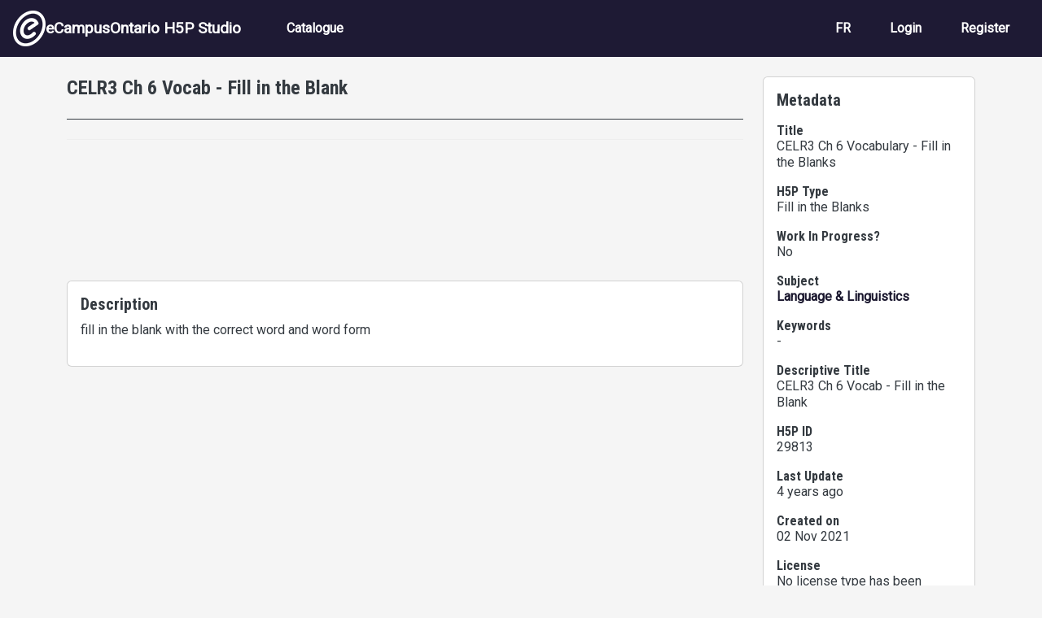

--- FILE ---
content_type: text/html; charset=UTF-8
request_url: https://h5pstudio.ecampusontario.ca/content/29813
body_size: 11889
content:
<!DOCTYPE html>
<html lang="en" dir="ltr" prefix="content: http://purl.org/rss/1.0/modules/content/  dc: http://purl.org/dc/terms/  foaf: http://xmlns.com/foaf/0.1/  og: http://ogp.me/ns#  rdfs: http://www.w3.org/2000/01/rdf-schema#  schema: http://schema.org/  sioc: http://rdfs.org/sioc/ns#  sioct: http://rdfs.org/sioc/types#  skos: http://www.w3.org/2004/02/skos/core#  xsd: http://www.w3.org/2001/XMLSchema# ">
  <head>
    <meta charset="utf-8" />
<meta name="Generator" content="Drupal 10 (https://www.drupal.org)" />
<meta name="MobileOptimized" content="width" />
<meta name="HandheldFriendly" content="true" />
<meta name="viewport" content="width=device-width, initial-scale=1, shrink-to-fit=no" />
<meta http-equiv="x-ua-compatible" content="ie=edge" />
<link rel="icon" href="/themes/custom/ecostudio/logo.png" type="image/png" />
<link rel="alternate" hreflang="en" href="https://h5pstudio.ecampusontario.ca/content/29813" />
<link rel="canonical" href="https://h5pstudio.ecampusontario.ca/content/29813" />
<link rel="shortlink" href="https://h5pstudio.ecampusontario.ca/node/30032" />

    <title>CELR3 Ch 6 Vocab - Fill in the Blank | eCampusOntario H5P Studio</title>
    <link rel="stylesheet" media="all" href="/modules/contrib/h5p/vendor/h5p/h5p-core/styles/h5p.css?t6d5wc" />
<link rel="stylesheet" media="all" href="/modules/contrib/h5p/vendor/h5p/h5p-core/styles/h5p-confirmation-dialog.css?t6d5wc" />
<link rel="stylesheet" media="all" href="/modules/contrib/h5p/vendor/h5p/h5p-core/styles/h5p-core-button.css?t6d5wc" />
<link rel="stylesheet" media="all" href="/modules/contrib/h5p/vendor/h5p/h5p-core/styles/h5p-tooltip.css?t6d5wc" />
<link rel="stylesheet" media="all" href="/modules/contrib/h5p/vendor/h5p/h5p-core/styles/h5p-table.css?t6d5wc" />
<link rel="stylesheet" media="all" href="/core/misc/components/progress.module.css?t6d5wc" />
<link rel="stylesheet" media="all" href="/core/misc/components/ajax-progress.module.css?t6d5wc" />
<link rel="stylesheet" media="all" href="/core/modules/system/css/components/align.module.css?t6d5wc" />
<link rel="stylesheet" media="all" href="/core/modules/system/css/components/fieldgroup.module.css?t6d5wc" />
<link rel="stylesheet" media="all" href="/core/modules/system/css/components/container-inline.module.css?t6d5wc" />
<link rel="stylesheet" media="all" href="/core/modules/system/css/components/clearfix.module.css?t6d5wc" />
<link rel="stylesheet" media="all" href="/core/modules/system/css/components/details.module.css?t6d5wc" />
<link rel="stylesheet" media="all" href="/core/modules/system/css/components/hidden.module.css?t6d5wc" />
<link rel="stylesheet" media="all" href="/core/modules/system/css/components/item-list.module.css?t6d5wc" />
<link rel="stylesheet" media="all" href="/core/modules/system/css/components/js.module.css?t6d5wc" />
<link rel="stylesheet" media="all" href="/core/modules/system/css/components/nowrap.module.css?t6d5wc" />
<link rel="stylesheet" media="all" href="/core/modules/system/css/components/position-container.module.css?t6d5wc" />
<link rel="stylesheet" media="all" href="/core/modules/system/css/components/reset-appearance.module.css?t6d5wc" />
<link rel="stylesheet" media="all" href="/core/modules/system/css/components/resize.module.css?t6d5wc" />
<link rel="stylesheet" media="all" href="/core/modules/system/css/components/system-status-counter.css?t6d5wc" />
<link rel="stylesheet" media="all" href="/core/modules/system/css/components/system-status-report-counters.css?t6d5wc" />
<link rel="stylesheet" media="all" href="/core/modules/system/css/components/system-status-report-general-info.css?t6d5wc" />
<link rel="stylesheet" media="all" href="/core/modules/system/css/components/tablesort.module.css?t6d5wc" />
<link rel="stylesheet" media="all" href="/core/modules/views/css/views.module.css?t6d5wc" />
<link rel="stylesheet" media="all" href="/modules/contrib/flag/css/flag-link-ajax.css?t6d5wc" />
<link rel="stylesheet" media="all" href="https://use.fontawesome.com/releases/v5.12.0/css/all.css" />
<link rel="stylesheet" media="all" href="https://use.fontawesome.com/releases/v5.12.0/css/v4-shims.css" />
<link rel="stylesheet" media="all" href="/themes/contrib/bootstrap/css/components/bootstrap-icons.css?t6d5wc" />
<link rel="stylesheet" media="all" href="//use.fontawesome.com/releases/v5.13.0/css/all.css" />
<link rel="stylesheet" media="all" href="/themes/contrib/bootstrap/fonts/roboto.css?t6d5wc" />
<link rel="stylesheet" media="all" href="//fonts.googleapis.com/css?family=Roboto|Roboto+Condensed:700" />
<link rel="stylesheet" media="all" href="/core/../themes/contrib/bootstrap/components/menu_main/menu_main.css?t6d5wc" />
<link rel="stylesheet" media="all" href="https://cdnjs.cloudflare.com/ajax/libs/shepherd.js/11.2.0/css/shepherd.css" />
<link rel="stylesheet" media="all" href="/themes/custom/ecostudio/css/style.css?t6d5wc" />
<link rel="stylesheet" media="all" href="/sites/default/files/asset_injector/css/ocl_box_on_item_details_page-e994eaa8738cd5fd9a3a4f574193732b.css?t6d5wc" />
<link rel="stylesheet" media="all" href="/sites/default/files/asset_injector/css/style_for_ocl_box_on-e994eaa8738cd5fd9a3a4f574193732b.css?t6d5wc" />

    <script src="/sites/default/files/asset_injector/js/google_analytics_code-88f776224510f1582fffe5c1fa6aa9f6.js?t6d5wc"></script>

  </head>
  <body class="layout-one-sidebar layout-sidebar-second page-node-30032 path-node node--type-interactive-content">
    <a href="#main-content" id="skip-link-main" class="visually-hidden-focusable">
      Skip to main content
    </a>
    
      <div class="dialog-off-canvas-main-canvas" data-off-canvas-main-canvas>
    

<div id="page-wrapper">
  <div id="page">
                        <header id="header" class="header" role="banner" aria-label="Site header">
          <nav class="navbar navbar-dark bg-primary navbar-expand-lg" id="navbar-main">
                                  <a href="/" title="Home" rel="home" class="navbar-brand align-items-center d-flex gap-3 px-3">
              <img src="/themes/custom/ecostudio/logo.png" alt="Home" class="img-fluid d-inline-block align-top" />
            eCampusOntario H5P Studio
    </a>
    

                              <button class="navbar-toggler collapsed" type="button" data-bs-toggle="collapse" data-bs-target="#CollapsingNavbar" aria-controls="CollapsingNavbar" aria-expanded="false" aria-label="Toggle navigation"><span class="navbar-toggler-icon"></span></button>
                <div class="collapse navbar-collapse justify-content-between" id="CollapsingNavbar">
                                      <nav role="navigation" aria-labelledby="block-ecostudio-main-menu-menu" id="block-ecostudio-main-menu" class="block block-menu navigation menu--main">
            
  <h2 class="visually-hidden" id="block-ecostudio-main-menu-menu">Main navigation</h2>
  

        
              <ul class="clearfix nav navbar-nav" data-component-id="bootstrap:menu_main">
                    <li class="nav-item">
                          <a href="/catalogue" class="nav-link nav-link--catalogue" data-drupal-link-system-path="catalogue">Catalogue</a>
              </li>
        </ul>
  



  </nav>
<div id="block-ecostudio-langswitch-2" class="block-content-basic block block-block-content block-block-contenta5da88cc-1a00-4f96-9aac-14d25c662a23">
  
    
      <div class="content">
      
            <div class="clearfix text-formatted field field--name-body field--type-text-with-summary field--label-hidden field__item"><div class="nav navbar-nav clearfix" id="lang-switch" role="navigation" aria-label="Language Selection"><div class="nav-item"><a class="nav-link d-none" href="/" alt="English" id="switch-en" aria-label="View the site in English" lang="en" hreflang="en">EN</a></div><div class="nav-item"><a class="nav-link d-none" href="/fr" alt="French" id="switch-fr" aria-label="View the site in French" lang="fr" hreflang="fr">FR</a></div></div></div>
      
    </div>
  </div>
<nav role="navigation" aria-labelledby="block-ecostudio-account-menu-menu" id="block-ecostudio-account-menu" class="block block-menu navigation menu--account">
            
  <h2 class="visually-hidden" id="block-ecostudio-account-menu-menu">User account menu</h2>
  

        
              <ul class="clearfix nav navbar-nav" data-component-id="bootstrap:menu_main">
                    <li class="nav-item">
                          <a href="/fr/login" class="nav-link nav-link--fr-login">Login</a>
              </li>
                <li class="nav-item">
                          <a href="/fr/register" class="nav-link nav-link--fr-register">Register</a>
              </li>
        </ul>
  



  </nav>


                                                    </div>
                                                  </nav>
        </header>
                    <div class="highlighted">
        <aside class="container-fluid section clearfix" role="complementary">
            <div data-drupal-messages-fallback class="hidden"></div>


        </aside>
      </div>
            <div id="main-wrapper" class="layout-main-wrapper clearfix">
              <div id="main" class="container">
          
          <div class="row row-offcanvas row-offcanvas-left clearfix">
              <main class="main-content col col-md-9" id="content" role="main">
                                <section class="section" id="main-content">
                                      <div id="block-ecostudio-content" class="block block-system block-system-main-block">
  
    
      <div class="content">
      <div data-history-node-id="30032" class="node node--type-interactive-content node--view-mode-full ds-1col clearfix">

  

  <div class="node-fields">
        
            <h1 class="node-header">
  CELR3 Ch 6 Vocab - Fill in the Blank
</h1>

      
  


            <div class="field field--name-field-h5p-content field--type-h5p field--label-hidden field__item"><div class="h5p-iframe-wrapper"><iframe id="h5p-iframe-29813" class="h5p-iframe" data-content-id="29813" frameborder="0" scrolling="no" lang="en" title="CELR3 Ch 6 Vocabulary - Fill in the Blanks"></iframe></div></div>
            <div  class="card card-body node-field" name="description" id="description">
            <h2  class="card-title node-field-label h5 field-label-above">Description</h2>
  
            <p>fill in the blank with the correct word and word form</p>

      
  
    </div>


            <div class="field field--name-dynamic-block-fieldnode-ocl-info-panel field--type-ds field--label-hidden field__item"><div class="views-element-container"><div class="ocl-info-block view view-ontario-commons-license-h5p-block view-id-ontario_commons_license_h5p_block view-display-id-block_2 js-view-dom-id-ad55d529fc8a0a94d50865bc2def57f066597b4d90c6f8eb9ffbdadfc9762c50">
  
    
      
  
          </div>
</div>
</div>
      
  </div>

</div>


    </div>
  </div>


                </section>
              </main>
                                      <div class="sidebar_second sidebar col-md-3 order-last">
                <aside class="section card card-body mt-4" role="complementary">
                    <div class="views-element-container block block-views block-views-blocknode-info-meta-blocks-block-1" id="block-ecostudio-views-block-node-info-meta-blocks-block-1">
  
      <h2>Metadata</h2>
    
      <div class="content">
      <div><div class="view view-node-info-meta-blocks view-id-node_info_meta_blocks view-display-id-block_1 js-view-dom-id-e553de5216e007daced17a536887877a359c3e5e0685b8bbb2fbcf7e032fbbb3">
  
    
      
      <div class="view-content row">
          <div class="resource-metadata views-row">
    <div class="metadata-field resource-title"><h3 class="h6">Title</h3><div>CELR3 Ch 6 Vocabulary - Fill in the Blanks</div></div><div class="metadata-field resource-type h5p-type"><h3 class="h6">H5P Type</h3><div>Fill in the Blanks</div></div><div class="metadata-field resource-status"><h3 class="h6">Work In Progress?</h3><div>No</div></div><div class="metadata-field resource-subject"><h3 class="h6">Subject</h3><div><a href="/subject/language-linguistics" hreflang="en">Language &amp; Linguistics</a></div></div><div class="metadata-field resource-keywords"><h3 class="h6">Keywords</h3><div>-</div></div><div class="metadata-field resource-descriptive-title"><h3 class="h6">Descriptive Title</h3><div>CELR3 Ch 6 Vocab - Fill in the Blank</div></div><div class="metadata-field resource-id"><h3 class="h6">H5P ID</h3><div>29813</div></div><div class="metadata-field resource-date-updated"><h3 class="h6">Last Update</h3><div>4 years ago</div></div><div class="metadata-field resource-date-created"><h3 class="h6">Created on</h3><div><time datetime="2021-11-02T15:23:51-04:00" title="Tuesday, November 2, 2021 - 15:23" class="datetime">02 Nov 2021</time>
</div></div><div class="metadata-field resource-license-attribution"><h3 class="h6">License</h3><div><span id="license-attribution" data-license-ocl='{"lname": "", "sname": "", "url": "", "ver": ""}' data-license-h5p="U" data-license-h5p-version="" data-title="CELR3 Ch 6 Vocabulary - Fill in the Blanks" data-author="Esther Devries-Lasby"><span class="license-text">Error: Failed to load License Attribution.</span></span></div></div><div class="metadata-field resource-author-info"><h3 class="h6">Author</h3><div class="d-flex gap-3 my-3 py-3 border-top border-bottom"><div class="resource-author-picture"><img class="img-fluid rounded-circle" src="/sites/default/files/styles/thumbnail/public/default_images/default_user_avatar.png?itok=A-Y7xjl2" alt="Profile picture for Esther Devries-Lasby"></div>
<div class="resource-author-panel">
<h3 class="small-header resource-author-name" id="author-name" name="author">Esther Devries-Lasby</h3>
<p><span class="resource-author-role">Instructor</span><span class="resource-author-organization">, Conestoga College</span></p>
<a href="/author/esther">More from this author</a>
</div></div></div><div class="metadata-field resource-collaborators"><h3 class="h6">Other Contributors</h3><div>-</div></div>
  </div>

    </div>
  
          </div>
</div>

    </div>
  </div>


                </aside>
              </div>
                      </div>
        </div>
          </div>
        <footer class="site-footer">
              <div class="container-fluid">
                      <div class="site-footer__top clearfix">
                <section class="row region region-footer-first">
    <div id="block-ecostudio-footermain-2" class="block-content-basic block block-block-content block-block-content15f8764b-ef1c-4ca1-8712-1b863eebce61">
  
    
      <div class="content">
      
            <div class="clearfix text-formatted field field--name-body field--type-text-with-summary field--label-hidden field__item"><div class="d-flex justify-content-between" id="footer-main-content"><div class="footer-main-left"><a href="http://ecampusontario.ca" alt="Visit the eCampusOntario Website (opens in a new tab)"><img class="img-fluid" src="/sites/default/files/inline-images/ecampus-ontario-logos-footer-black.png" data-entity-uuid="beeb575c-e887-4934-8a2d-929515a96d61" data-entity-type="file" alt="eCampusOntario logo" width="1000" height="121" loading="lazy"></a><p class="footer-about mt-3">eCampusOntario is a not-for-profit centre of excellence and global leader in the evolution of teaching and learning through technology.</p></div><div class="footer-main-right text-align-right"><p class="cc-icon"><img class="img-fluid" src="/sites/default/files/inline-images/copy-right_0.jpg" alt="Creative Commons Icons for CC BY NC-SA" width="140" height="50" loading="lazy"></p><p>Except where otherwise noted, content on this site is licensed under a <a href="http://creativecommons.org/licenses/by-nc-sa/4.0/" rel="license" target="_blank">Creative Commons Attribution-NonCommercial-ShareAlike 4.0 International License</a>.</p><p>H5P is a registered trademark of <a href="https://h5p.group/" target="_blank" rel="nofollow">H5P Group</a>.</p></div></div></div>
      
    </div>
  </div>

  </section>

              
              
              
            </div>
                            </div>
          </footer>
  </div>
</div>

  </div>

    
    <script type="application/json" data-drupal-selector="drupal-settings-json">{"path":{"baseUrl":"\/","pathPrefix":"","currentPath":"node\/30032","currentPathIsAdmin":false,"isFront":false,"currentLanguage":"en"},"pluralDelimiter":"\u0003","suppressDeprecationErrors":true,"ajaxPageState":{"libraries":"[base64]","theme":"ecostudio","theme_token":null},"ajaxTrustedUrl":[],"statistics":{"data":{"nid":"30032"},"url":"\/core\/modules\/statistics\/statistics.php"},"h5p":{"H5PIntegration":{"baseUrl":"\/","url":"\/sites\/default\/files\/h5p","postUserStatistics":false,"ajax":{"setFinished":"\/h5p-ajax\/set-finished.json?token=73ee537d66741","contentUserData":"\/h5p-ajax\/content-user-data\/:contentId\/:dataType\/:subContentId?token=793953de2526f"},"saveFreq":30,"l10n":{"H5P":{"fullscreen":"Fullscreen","disableFullscreen":"Disable fullscreen","download":"Download","copyrights":"Rights of use","embed":"Embed","size":"Size","showAdvanced":"Show advanced","hideAdvanced":"Hide advanced","advancedHelp":"Include this script on your website if you want dynamic sizing of the embedded content:","copyrightInformation":"Rights of use","close":"Close","title":"Title","author":"Author","year":"Year","source":"Source","license":"License","thumbnail":"Thumbnail","noCopyrights":"No copyright information available for this content.","reuse":"Reuse","reuseContent":"Reuse Content","reuseDescription":"Reuse this content.","downloadDescription":"Download this content as a H5P file.","copyrightsDescription":"View copyright information for this content.","embedDescription":"View the embed code for this content.","h5pDescription":"Visit H5P.org to check out more cool content.","contentChanged":"This content has changed since you last used it.","startingOver":"You\u0027ll be starting over.","by":"by","showMore":"Show more","showLess":"Show less","subLevel":"Sublevel","confirmDialogHeader":"Confirm action","confirmDialogBody":"Please confirm that you wish to proceed. This action is not reversible.","cancelLabel":"Cancel","confirmLabel":"Confirm","licenseU":"Undisclosed","licenseCCBY":"Attribution","licenseCCBYSA":"Attribution-ShareAlike","licenseCCBYND":"Attribution-NoDerivs","licenseCCBYNC":"Attribution-NonCommercial","licenseCCBYNCSA":"Attribution-NonCommercial-ShareAlike","licenseCCBYNCND":"Attribution-NonCommercial-NoDerivs","licenseCC40":"4.0 International","licenseCC30":"3.0 Unported","licenseCC25":"2.5 Generic","licenseCC20":"2.0 Generic","licenseCC10":"1.0 Generic","licenseGPL":"General Public License","licenseV3":"Version 3","licenseV2":"Version 2","licenseV1":"Version 1","licensePD":"Public Domain","licenseCC010":"CC0 1.0 Universal (CC0 1.0) Public Domain Dedication","licensePDM":"Public Domain Mark","licenseC":"Copyright","contentType":"Content Type","licenseExtras":"License Extras","changes":"Changelog","contentCopied":"Content is copied to the clipboard","connectionLost":"Connection lost. Results will be stored and sent when you regain connection.","connectionReestablished":"Connection reestablished.","resubmitScores":"Attempting to submit stored results.","offlineDialogHeader":"Your connection to the server was lost","offlineDialogBody":"We were unable to send information about your completion of this task. Please check your internet connection.","offlineDialogRetryMessage":"Retrying in :num....","offlineDialogRetryButtonLabel":"Retry now","offlineSuccessfulSubmit":"Successfully submitted results.","mainTitle":"Sharing \u003Cstrong\u003E:title\u003C\/strong\u003E","editInfoTitle":"Edit info for \u003Cstrong\u003E:title\u003C\/strong\u003E","cancel":"Cancel","back":"Back","next":"Next","reviewInfo":"Review info","share":"Share","saveChanges":"Save changes","registerOnHub":"Register on the H5P Hub","updateRegistrationOnHub":"Save account settings","requiredInfo":"Required Info","optionalInfo":"Optional Info","reviewAndShare":"Review \u0026 Share","reviewAndSave":"Review \u0026 Save","shared":"Shared","currentStep":"Step :step of :total","sharingNote":"All content details can be edited after sharing","licenseDescription":"Select a license for your content","licenseVersion":"License Version","licenseVersionDescription":"Select a license version","disciplineLabel":"Disciplines","disciplineDescription":"You can select multiple disciplines","disciplineLimitReachedMessage":"You can select up to :numDisciplines disciplines","discipline":{"searchPlaceholder":"Type to search for disciplines","in":"in","dropdownButton":"Dropdown button"},"removeChip":"Remove :chip from the list","keywordsPlaceholder":"Add keywords","keywords":"Keywords","keywordsDescription":"You can add multiple keywords separated by commas. Press \u0022Enter\u0022 or \u0022Add\u0022 to confirm keywords","altText":"Alt text","reviewMessage":"Please review the info below before you share","subContentWarning":"Sub-content (images, questions etc.) will be shared under :license unless otherwise specified in the authoring tool","disciplines":"Disciplines","shortDescription":"Short description","longDescription":"Long description","icon":"Icon","screenshots":"Screenshots","helpChoosingLicense":"Help me choose a license","shareFailed":"Share failed.","editingFailed":"Editing failed.","shareTryAgain":"Something went wrong, please try to share again.","pleaseWait":"Please wait...","language":"Language","level":"Level","shortDescriptionPlaceholder":"Short description of your content","longDescriptionPlaceholder":"Long description of your content","description":"Description","iconDescription":"640x480px. If not selected content will use category icon","screenshotsDescription":"Add up to five screenshots of your content","submitted":"Submitted!","isNowSubmitted":"Is now submitted to H5P Hub","changeHasBeenSubmitted":"A change has been submited for","contentAvailable":"Your content will normally be available in the Hub within one business day.","contentUpdateSoon":"Your content will update soon","contentLicenseTitle":"Content License Info","licenseDialogDescription":"Click on a specific license to get info about proper usage","publisherFieldTitle":"Publisher","publisherFieldDescription":"This will display as the \u0022Publisher name\u0022 on shared content","emailAddress":"Email Address","publisherDescription":"Publisher description","publisherDescriptionText":"This will be displayed under \u0022Publisher info\u0022 on shared content","contactPerson":"Contact Person","phone":"Phone","address":"Address","city":"City","zip":"Zip","country":"Country","logoUploadText":"Organization logo or avatar","acceptTerms":"I accept the \u003Ca href=\u0022:url\u0022 target=\u0022_blank\u0022\u003Eterms of use\u003C\/a\u003E","successfullyRegistred":"You have successfully registered an account on the H5P Hub","successfullyRegistredDescription":"You account details can be changed","successfullyUpdated":"Your H5P Hub account settings have successfully been changed","accountDetailsLinkText":"here","registrationTitle":"H5P Hub Registration","registrationFailed":"An error occurred","registrationFailedDescription":"We were not able to create an account at this point. Something went wrong. Try again later.","maxLength":":length is the maximum number of characters","keywordExists":"Keyword already exists!","licenseDetails":"License details","remove":"Remove","removeImage":"Remove image","cancelPublishConfirmationDialogTitle":"Cancel sharing","cancelPublishConfirmationDialogDescription":"Are you sure you want to cancel the sharing process?","cancelPublishConfirmationDialogCancelButtonText":"No","cancelPublishConfirmationDialogConfirmButtonText":"Yes","add":"Add","age":"Typical age","ageDescription":"The target audience of this content. Possible input formats separated by commas: \u00221,34-45,-50,59-\u0022.","invalidAge":"Invalid input format for Typical age. Possible input formats separated by commas: \u00221, 34-45, -50, -59-\u0022.","contactPersonDescription":"H5P will reach out to the contact person in case there are any issues with the content shared by the publisher. The contact person\u0027s name or other information will not be published or shared with third parties","emailAddressDescription":"The email address will be used by H5P to reach out to the publisher in case of any issues with the content or in case the publisher needs to recover their account. It will not be published or shared with any third parties","copyrightWarning":"Copyrighted material cannot be shared in the H5P Content Hub. If the content is licensed with a OER friendly license like Creative Commons, please choose the appropriate license. If not this content cannot be shared.","keywordsExits":"Keywords already exists!","someKeywordsExits":"Some of these keywords already exist","width":"width","height":"height","rotateLeft":"Rotate Left","rotateRight":"Rotate Right","cropImage":"Crop Image","confirmCrop":"Confirm Crop","cancelCrop":"Cancel Crop"}},"hubIsEnabled":1,"reportingIsEnabled":false,"libraryConfig":null,"pluginCacheBuster":"?t6d5wc","libraryUrl":"\/modules\/contrib\/h5p\/vendor\/h5p\/h5p-core\/js","siteUrl":"https:\/\/h5pstudio.ecampusontario.ca\/","contents":{"cid-29813":{"library":"H5P.Blanks 1.14","jsonContent":"{\u0022media\u0022:{\u0022disableImageZooming\u0022:false},\u0022text\u0022:\u0022\u003Cp\u003EFill in the missing words.\u0026nbsp; Word forms may need to be changed according to grammar.\u003C\\\/p\u003E\\n\u0022,\u0022overallFeedback\u0022:[{\u0022from\u0022:0,\u0022to\u0022:100}],\u0022showSolutions\u0022:\u0022Show solution\u0022,\u0022tryAgain\u0022:\u0022Retry\u0022,\u0022checkAnswer\u0022:\u0022Check\u0022,\u0022notFilledOut\u0022:\u0022Please fill in all blanks to view solution\u0022,\u0022answerIsCorrect\u0022:\u0022\u0026#039;:ans\u0026#039; is correct\u0022,\u0022answerIsWrong\u0022:\u0022\u0026#039;:ans\u0026#039; is wrong\u0022,\u0022answeredCorrectly\u0022:\u0022Answered correctly\u0022,\u0022answeredIncorrectly\u0022:\u0022Answered incorrectly\u0022,\u0022solutionLabel\u0022:\u0022Correct answer:\u0022,\u0022inputLabel\u0022:\u0022Blank input @num of @total\u0022,\u0022inputHasTipLabel\u0022:\u0022Tip available\u0022,\u0022tipLabel\u0022:\u0022Tip\u0022,\u0022behaviour\u0022:{\u0022enableRetry\u0022:true,\u0022enableSolutionsButton\u0022:true,\u0022enableCheckButton\u0022:true,\u0022autoCheck\u0022:false,\u0022caseSensitive\u0022:true,\u0022showSolutionsRequiresInput\u0022:true,\u0022separateLines\u0022:false,\u0022confirmCheckDialog\u0022:false,\u0022confirmRetryDialog\u0022:false,\u0022acceptSpellingErrors\u0022:false},\u0022scoreBarLabel\u0022:\u0022You got :num out of :total points\u0022,\u0022a11yCheck\u0022:\u0022Check the answers. The responses will be marked as correct, incorrect, or unanswered.\u0022,\u0022a11yShowSolution\u0022:\u0022Show the solution. The task will be marked with its correct solution.\u0022,\u0022a11yRetry\u0022:\u0022Retry the task. Reset all responses and start the task over again.\u0022,\u0022a11yCheckingModeHeader\u0022:\u0022Checking mode\u0022,\u0022confirmCheck\u0022:{\u0022header\u0022:\u0022Finish ?\u0022,\u0022body\u0022:\u0022Are you sure you wish to finish ?\u0022,\u0022cancelLabel\u0022:\u0022Cancel\u0022,\u0022confirmLabel\u0022:\u0022Finish\u0022},\u0022confirmRetry\u0022:{\u0022header\u0022:\u0022Retry ?\u0022,\u0022body\u0022:\u0022Are you sure you wish to retry ?\u0022,\u0022cancelLabel\u0022:\u0022Cancel\u0022,\u0022confirmLabel\u0022:\u0022Confirm\u0022},\u0022questions\u0022:[\u0022\u003Cp lang=\\\u0022EN-US\\\u0022 paraeid=\\\u0022{5f44d94d-a253-412f-993a-a06ae75833d8}{207}\\\u0022 paraid=\\\u0022756446782\\\u0022 style=\\\u0022text-align: center;\\\u0022\u003E\u003Cstrong\u003EWhen Children Ask for a Pet \u003C\\\/strong\u003E\u003C\\\/p\u003E\\n\\n\u003Cp lang=\\\u0022EN-US\\\u0022 paraeid=\\\u0022{52ccb78c-cdef-4be3-a00b-d5d6904a3853}{231}\\\u0022 paraid=\\\u0022991120413\\\u0022\u003E\u003Cstrong\u003ECouples \u0026nbsp; \u0026nbsp;stable \u0026nbsp; \u0026nbsp;bond \u003C\\\/strong\u003E\u003C\\\/p\u003E\\n\\n\u003Cp lang=\\\u0022EN-US\\\u0022 paraeid=\\\u0022{5f44d94d-a253-412f-993a-a06ae75833d8}{217}\\\u0022 paraid=\\\u00221764332406\\\u0022\u003ECarsten and Marie have two children, a boy who is 6 and a girl who is 8.\u0026nbsp;Recently,\u0026nbsp;the children have been asking for a dog.\u0026nbsp;They want to have a pet of their own because they *bonded* with the next-door neighbour\u0027s dog, Joey.\u0026nbsp;As a *couple* before the children were born,\u0026nbsp;Carsten and Marie would occasionally care for their friend\\u2019s dog during holidays.\u0026nbsp;This means that they are familiar with having a dog in the house.\u0026nbsp;Now that the children are a bit older, these parents enjoy the *stability* in the home, but they feel that might change with a dog in the house.\u0026nbsp;They are not sure they want to welcome a dog into their family.\u0026nbsp;\u003C\\\/p\u003E\\n\u0022,\u0022\u003Cp lang=\\\u0022EN-US\\\u0022 paraeid=\\\u0022{57c2f484-f958-4098-acc7-77dc18ac51a2}{253}\\\u0022 paraid=\\\u00221171630050\\\u0022\u003E\u003Cstrong\u003EEnable  \u0026nbsp; \u0026nbsp;shared  \u0026nbsp; \u0026nbsp;category  \u0026nbsp; \u0026nbsp;framework \u003C\\\/strong\u003E\u003C\\\/p\u003E\\n\\n\u003Cp paraeid=\\\u0022{11d6f2f0-967a-4e5e-8a4a-acd6aa6c2b29}{173}\\\u0022 paraid=\\\u002265171716\\\u0022\u003EEveryone knows that when children care for a pet, it creates a *framework* for understanding responsibility.\u0026nbsp;Caring for a pet would *enable* the children to learn to be responsible.\u0026nbsp;The children have promised that they will *share* the responsibilities of caring for the dog.\u0026nbsp;To help convince their parents, the children made a chart that had *categories* including walking, washing,\u0026nbsp;brushing,\u0026nbsp;and feeding, and they assigned each family member,\u0026nbsp;including themselves, to the tasks.\u0026nbsp;\u0026nbsp;They are working hard to convince their parents to get a dog.\u0026nbsp;\u003C\\\/p\u003E\\n\u0022,\u0022\u003Cp lang=\\\u0022EN-US\\\u0022 paraeid=\\\u0022{2f0db38d-b2a3-4c83-98a7-c1534738acdf}{156}\\\u0022 paraid=\\\u0022651647167\\\u0022\u003E\u003Cstrong\u003EConsumer  \u0026nbsp; \u0026nbsp;produce  \u0026nbsp; \u0026nbsp;survival  \u0026nbsp; \u0026nbsp;guideline  \u0026nbsp; \u0026nbsp;availability \u003C\\\/strong\u003E\u003C\\\/p\u003E\\n\\n\u003Cp lang=\\\u0022EN-US\\\u0022 paraeid=\\\u0022{067e5f38-839d-4a54-b822-845783905134}{138}\\\u0022 paraid=\\\u00221648722797\\\u0022\u003EOne point that everyone agrees on is where the dog will come from;\u0026nbsp;it will come from an animal shelter.\u0026nbsp;The animal shelter is a safe place for pets who have *survived* cruel treatment from their owners\\\/masters and now they need a new home.\u0026nbsp;Neither the children nor the parents want to support unethical *production* of puppies in puppy mills. *Consumer* reports show an increase in puppy mills outside the city; these companies breed dogs or other animals under poor living conditions and without proper care and sell them to pet stores.\u0026nbsp;The children often check the dog shelter website and share photos of dogs *available* for adoption with their parents.\u0026nbsp;The dog shelter also provides *guidelines* for families who are considering adopting a dog.\u0026nbsp;For example,\u0026nbsp;a dog should not be left home alone for more than four hours.\u0026nbsp;\u003C\\\/p\u003E\\n\u0022,\u0022\u003Cp lang=\\\u0022EN-US\\\u0022 paraeid=\\\u0022{0b63e55a-93ef-4252-ac0c-7fe526aa246f}{27}\\\u0022 paraid=\\\u0022243491540\\\u0022\u003E\u003Cstrong\u003EInstance  \u0026nbsp; \u0026nbsp;ahead  \u0026nbsp; \u0026nbsp;establish  \u0026nbsp; \u0026nbsp;statistic  \u0026nbsp; \u0026nbsp;investment \u003C\\\/strong\u003E\u003C\\\/p\u003E\\n\\n\u003Cp paraeid=\\\u0022{e3a95a22-954a-4a10-a7cc-c858f1f001d8}{32}\\\u0022 paraid=\\\u00221001188080\\\u0022\u003ELooking *ahead*, Carsten was concerned that the responsibility of walking and caring for the dog would fall to the adults.\u0026nbsp;In this *instance*, Marie and Carsten could not agree.\u0026nbsp;He was concerned about *establishing* clear rules for responsibilities.\u0026nbsp;Marie loved to walk or jog in the evening after work, so she felt the time taken to exercise the dog would not increase the time already *invested* in exercise or walking.\u0026nbsp;The guidelines on the shelter web site gave *statistics* about how much time different dogs need to be exercised, and Marie thought it was reasonable.\u0026nbsp;\u003C\\\/p\u003E\\n\u0022,\u0022\u003Cp lang=\\\u0022EN-US\\\u0022 paraeid=\\\u0022{3e16e8a7-4dfd-4763-8cdd-ead5af28db85}{227}\\\u0022 paraid=\\\u00221578843369\\\u0022\u003E\u003Cstrong\u003ERestriction  \u0026nbsp; \u0026nbsp;volunteer  \u0026nbsp; \u0026nbsp;involvement \u003C\\\/strong\u003E\u003C\\\/p\u003E\\n\\n\u003Cp paraeid=\\\u0022{e3a95a22-954a-4a10-a7cc-c858f1f001d8}{200}\\\u0022 paraid=\\\u002299847550\\\u0022\u003EThinking about taking on the responsibility of a dog *involves* not only surveying their lifestyle now but also their future.\u0026nbsp;They had always enjoyed long weekend trips to visit families that lived out of town, and the need to care for the dog would *restrict* some of the activities they were used to doing.\u0026nbsp;Carsten feels that the *voluntary* attitude about helping to care for the dog that the children show now will not last far into the future.\u0026nbsp;They remain undecided about adopting a dog from the shelter.\u0026nbsp;\u0026nbsp;What do you think they should do?\u0026nbsp;\u003C\\\/p\u003E\\n\u0022]}","fullScreen":"0","exportUrl":"https:\/\/h5pstudio.ecampusontario.ca\/sites\/default\/files\/h5p\/exports\/interactive-content-29813.h5p","embedCode":"\u003Ciframe src=\u0022https:\/\/h5pstudio.ecampusontario.ca\/h5p\/29813\/embed\u0022 width=\u0022:w\u0022 height=\u0022:h\u0022 frameborder=\u00220\u0022 allowfullscreen=\u0022allowfullscreen\u0022 lang=\u0022en\u0022 title=\u0022CELR3 Ch 6 Vocabulary - Fill in the Blanks\u0022\u003E\u003C\/iframe\u003E","resizeCode":"\u003Cscript src=\u0022https:\/\/h5pstudio.ecampusontario.ca\/modules\/contrib\/h5p\/vendor\/h5p\/h5p-core\/js\/h5p-resizer.js\u0022 charset=\u0022UTF-8\u0022\u003E\u003C\/script\u003E","url":"https:\/\/h5pstudio.ecampusontario.ca\/h5p\/29813\/embed","metadata":{"title":"CELR3 Ch 6 Vocabulary - Fill in the Blanks","license":"U"},"contentUserData":[{"state":"{}"}],"displayOptions":{"frame":true,"export":true,"embed":true,"copyright":true,"icon":true,"copy":false},"scripts":["https:\/\/h5pstudio.ecampusontario.ca\/sites\/default\/files\/h5p\/libraries\/H5P.Transition-1.0\/transition.js","https:\/\/h5pstudio.ecampusontario.ca\/sites\/default\/files\/h5p\/libraries\/H5P.JoubelUI-1.3\/js\/joubel-help-dialog.js","https:\/\/h5pstudio.ecampusontario.ca\/sites\/default\/files\/h5p\/libraries\/H5P.JoubelUI-1.3\/js\/joubel-message-dialog.js","https:\/\/h5pstudio.ecampusontario.ca\/sites\/default\/files\/h5p\/libraries\/H5P.JoubelUI-1.3\/js\/joubel-progress-circle.js","https:\/\/h5pstudio.ecampusontario.ca\/sites\/default\/files\/h5p\/libraries\/H5P.JoubelUI-1.3\/js\/joubel-simple-rounded-button.js","https:\/\/h5pstudio.ecampusontario.ca\/sites\/default\/files\/h5p\/libraries\/H5P.JoubelUI-1.3\/js\/joubel-speech-bubble.js","https:\/\/h5pstudio.ecampusontario.ca\/sites\/default\/files\/h5p\/libraries\/H5P.JoubelUI-1.3\/js\/joubel-throbber.js","https:\/\/h5pstudio.ecampusontario.ca\/sites\/default\/files\/h5p\/libraries\/H5P.JoubelUI-1.3\/js\/joubel-tip.js","https:\/\/h5pstudio.ecampusontario.ca\/sites\/default\/files\/h5p\/libraries\/H5P.JoubelUI-1.3\/js\/joubel-slider.js","https:\/\/h5pstudio.ecampusontario.ca\/sites\/default\/files\/h5p\/libraries\/H5P.JoubelUI-1.3\/js\/joubel-score-bar.js","https:\/\/h5pstudio.ecampusontario.ca\/sites\/default\/files\/h5p\/libraries\/H5P.JoubelUI-1.3\/js\/joubel-progressbar.js","https:\/\/h5pstudio.ecampusontario.ca\/sites\/default\/files\/h5p\/libraries\/H5P.JoubelUI-1.3\/js\/joubel-ui.js","https:\/\/h5pstudio.ecampusontario.ca\/sites\/default\/files\/h5p\/libraries\/H5P.TextUtilities-1.3\/scripts\/text-utilities.js","https:\/\/h5pstudio.ecampusontario.ca\/sites\/default\/files\/h5p\/libraries\/H5P.Question-1.5\/scripts\/question.js","https:\/\/h5pstudio.ecampusontario.ca\/sites\/default\/files\/h5p\/libraries\/H5P.Question-1.5\/scripts\/explainer.js","https:\/\/h5pstudio.ecampusontario.ca\/sites\/default\/files\/h5p\/libraries\/H5P.Question-1.5\/scripts\/score-points.js","https:\/\/h5pstudio.ecampusontario.ca\/sites\/default\/files\/h5p\/libraries\/H5P.Blanks-1.14\/js\/blanks.js","https:\/\/h5pstudio.ecampusontario.ca\/sites\/default\/files\/h5p\/libraries\/H5P.Blanks-1.14\/js\/cloze.js"],"styles":["https:\/\/h5pstudio.ecampusontario.ca\/sites\/default\/files\/h5p\/libraries\/FontAwesome-4.5\/h5p-font-awesome.min.css","https:\/\/h5pstudio.ecampusontario.ca\/sites\/default\/files\/h5p\/libraries\/H5P.FontIcons-1.0\/styles\/h5p-font-icons.css","https:\/\/h5pstudio.ecampusontario.ca\/sites\/default\/files\/h5p\/libraries\/H5P.JoubelUI-1.3\/css\/joubel-help-dialog.css","https:\/\/h5pstudio.ecampusontario.ca\/sites\/default\/files\/h5p\/libraries\/H5P.JoubelUI-1.3\/css\/joubel-message-dialog.css","https:\/\/h5pstudio.ecampusontario.ca\/sites\/default\/files\/h5p\/libraries\/H5P.JoubelUI-1.3\/css\/joubel-progress-circle.css","https:\/\/h5pstudio.ecampusontario.ca\/sites\/default\/files\/h5p\/libraries\/H5P.JoubelUI-1.3\/css\/joubel-simple-rounded-button.css","https:\/\/h5pstudio.ecampusontario.ca\/sites\/default\/files\/h5p\/libraries\/H5P.JoubelUI-1.3\/css\/joubel-speech-bubble.css","https:\/\/h5pstudio.ecampusontario.ca\/sites\/default\/files\/h5p\/libraries\/H5P.JoubelUI-1.3\/css\/joubel-tip.css","https:\/\/h5pstudio.ecampusontario.ca\/sites\/default\/files\/h5p\/libraries\/H5P.JoubelUI-1.3\/css\/joubel-slider.css","https:\/\/h5pstudio.ecampusontario.ca\/sites\/default\/files\/h5p\/libraries\/H5P.JoubelUI-1.3\/css\/joubel-score-bar.css","https:\/\/h5pstudio.ecampusontario.ca\/sites\/default\/files\/h5p\/libraries\/H5P.JoubelUI-1.3\/css\/joubel-progressbar.css","https:\/\/h5pstudio.ecampusontario.ca\/sites\/default\/files\/h5p\/libraries\/H5P.JoubelUI-1.3\/css\/joubel-ui.css","https:\/\/h5pstudio.ecampusontario.ca\/sites\/default\/files\/h5p\/libraries\/H5P.JoubelUI-1.3\/css\/joubel-icon.css","https:\/\/h5pstudio.ecampusontario.ca\/sites\/default\/files\/h5p\/libraries\/H5P.Question-1.5\/styles\/question.css","https:\/\/h5pstudio.ecampusontario.ca\/sites\/default\/files\/h5p\/libraries\/H5P.Question-1.5\/styles\/explainer.css","https:\/\/h5pstudio.ecampusontario.ca\/sites\/default\/files\/h5p\/libraries\/H5P.Blanks-1.14\/css\/blanks.css","https:\/\/h5pstudio.ecampusontario.ca\/modules\/custom\/h5p_customizations\/h5p_customizations.css"]}},"core":{"scripts":["https:\/\/h5pstudio.ecampusontario.ca\/modules\/contrib\/h5p\/vendor\/h5p\/h5p-core\/js\/jquery.js","https:\/\/h5pstudio.ecampusontario.ca\/modules\/contrib\/h5p\/vendor\/h5p\/h5p-core\/js\/h5p.js","https:\/\/h5pstudio.ecampusontario.ca\/modules\/contrib\/h5p\/vendor\/h5p\/h5p-core\/js\/h5p-event-dispatcher.js","https:\/\/h5pstudio.ecampusontario.ca\/modules\/contrib\/h5p\/vendor\/h5p\/h5p-core\/js\/h5p-x-api-event.js","https:\/\/h5pstudio.ecampusontario.ca\/modules\/contrib\/h5p\/vendor\/h5p\/h5p-core\/js\/h5p-x-api.js","https:\/\/h5pstudio.ecampusontario.ca\/modules\/contrib\/h5p\/vendor\/h5p\/h5p-core\/js\/h5p-content-type.js","https:\/\/h5pstudio.ecampusontario.ca\/modules\/contrib\/h5p\/vendor\/h5p\/h5p-core\/js\/h5p-confirmation-dialog.js","https:\/\/h5pstudio.ecampusontario.ca\/modules\/contrib\/h5p\/vendor\/h5p\/h5p-core\/js\/h5p-action-bar.js","https:\/\/h5pstudio.ecampusontario.ca\/modules\/contrib\/h5p\/vendor\/h5p\/h5p-core\/js\/request-queue.js","https:\/\/h5pstudio.ecampusontario.ca\/modules\/contrib\/h5p\/vendor\/h5p\/h5p-core\/js\/h5p-tooltip.js"],"styles":["https:\/\/h5pstudio.ecampusontario.ca\/modules\/contrib\/h5p\/vendor\/h5p\/h5p-core\/styles\/h5p.css","https:\/\/h5pstudio.ecampusontario.ca\/modules\/contrib\/h5p\/vendor\/h5p\/h5p-core\/styles\/h5p-confirmation-dialog.css","https:\/\/h5pstudio.ecampusontario.ca\/modules\/contrib\/h5p\/vendor\/h5p\/h5p-core\/styles\/h5p-core-button.css","https:\/\/h5pstudio.ecampusontario.ca\/modules\/contrib\/h5p\/vendor\/h5p\/h5p-core\/styles\/h5p-tooltip.css","https:\/\/h5pstudio.ecampusontario.ca\/modules\/contrib\/h5p\/vendor\/h5p\/h5p-core\/styles\/h5p-table.css"]}}},"user":{"uid":0,"permissionsHash":"fe76127d6b7fad32447eb46a95f8f2baa1f5a5e484ec13e4f695c816b7296538"}}</script>
<script src="/themes/custom/ecostudio/js/popper.min.js?v=10.5.6"></script>
<script src="/themes/custom/ecostudio/js/bootstrap.min.js?v=10.5.6"></script>
<script src="/core/assets/vendor/jquery/jquery.min.js?v=3.7.1"></script>
<script src="/core/assets/vendor/once/once.min.js?v=1.0.1"></script>
<script src="/core/misc/drupalSettingsLoader.js?v=10.5.6"></script>
<script src="/core/misc/drupal.js?v=10.5.6"></script>
<script src="/core/misc/drupal.init.js?v=10.5.6"></script>
<script src="/core/assets/vendor/tabbable/index.umd.min.js?v=6.2.0"></script>
<script src="/themes/custom/ecostudio/js/base.js?v=10.5.6"></script>
<script src="https://cdnjs.cloudflare.com/ajax/libs/shepherd.js/11.2.0/js/shepherd.min.js"></script>
<script src="/themes/custom/ecostudio/js/custom.js?v=10.5.6"></script>
<script src="/core/misc/progress.js?v=10.5.6"></script>
<script src="/core/assets/vendor/loadjs/loadjs.min.js?v=4.3.0"></script>
<script src="/core/misc/debounce.js?v=10.5.6"></script>
<script src="/core/misc/announce.js?v=10.5.6"></script>
<script src="/core/misc/message.js?v=10.5.6"></script>
<script src="/themes/contrib/bootstrap/js/messages.js?t6d5wc"></script>
<script src="/core/misc/ajax.js?v=10.5.6"></script>
<script src="/modules/contrib/flag/js/flag-action_link_flash.js?v=10.5.6"></script>
<script src="/modules/contrib/h5p/js/h5p-integration.js?v=1.0"></script>
<script src="/modules/contrib/h5p/vendor/h5p/h5p-core/js/jquery.js?v=1.9.1"></script>
<script src="/modules/contrib/h5p/vendor/h5p/h5p-core/js/h5p.js?v=1.0"></script>
<script src="/modules/contrib/h5p/vendor/h5p/h5p-core/js/h5p-event-dispatcher.js?v=1.0"></script>
<script src="/modules/contrib/h5p/vendor/h5p/h5p-core/js/h5p-x-api-event.js?v=1.0"></script>
<script src="/modules/contrib/h5p/vendor/h5p/h5p-core/js/h5p-x-api.js?v=1.0"></script>
<script src="/modules/contrib/h5p/vendor/h5p/h5p-core/js/h5p-content-type.js?v=1.0"></script>
<script src="/modules/contrib/h5p/vendor/h5p/h5p-core/js/h5p-confirmation-dialog.js?v=1.0"></script>
<script src="/modules/contrib/h5p/vendor/h5p/h5p-core/js/h5p-action-bar.js?v=1.0"></script>
<script src="/modules/contrib/h5p/vendor/h5p/h5p-core/js/request-queue.js?v=1.0"></script>
<script src="/modules/contrib/h5p/vendor/h5p/h5p-core/js/h5p-tooltip.js?v=1.0"></script>
<script src="/core/modules/statistics/statistics.js?v=10.5.6"></script>

  </body>
</html>


--- FILE ---
content_type: text/javascript
request_url: https://h5pstudio.ecampusontario.ca/sites/default/files/h5p/libraries/H5P.Blanks-1.14/js/blanks.js
body_size: 8410
content:
/*global H5P*/
H5P.Blanks = (function ($, Question) {
  /**
   * @constant
   * @default
   */
  var STATE_ONGOING = 'ongoing';
  var STATE_CHECKING = 'checking';
  var STATE_SHOWING_SOLUTION = 'showing-solution';
  var STATE_FINISHED = 'finished';

  const XAPI_ALTERNATIVE_EXTENSION = 'https://h5p.org/x-api/alternatives';
  const XAPI_CASE_SENSITIVITY = 'https://h5p.org/x-api/case-sensitivity';
  const XAPI_REPORTING_VERSION_EXTENSION = 'https://h5p.org/x-api/h5p-reporting-version';

  /**
   * @typedef {Object} Params
   *  Parameters/configuration object for Blanks
   *
   * @property {Object} Params.behaviour
   * @property {string} Params.behaviour.confirmRetryDialog
   * @property {string} Params.behaviour.confirmCheckDialog
   *
   * @property {Object} Params.confirmRetry
   * @property {string} Params.confirmRetry.header
   * @property {string} Params.confirmRetry.body
   * @property {string} Params.confirmRetry.cancelLabel
   * @property {string} Params.confirmRetry.confirmLabel
   *
   * @property {Object} Params.confirmCheck
   * @property {string} Params.confirmCheck.header
   * @property {string} Params.confirmCheck.body
   * @property {string} Params.confirmCheck.cancelLabel
   * @property {string} Params.confirmCheck.confirmLabel
   */

  /**
   * Initialize module.
   *
   * @class H5P.Blanks
   * @extends H5P.Question
   * @param {Params} params
   * @param {number} id Content identification
   * @param {Object} contentData Task specific content data
   */
  function Blanks(params, id, contentData) {
    var self = this;

    // Inheritance
    Question.call(self, 'blanks');

    // IDs
    this.contentId = id;
    this.contentData = contentData;

    this.params = $.extend(true, {}, {
      text: "Fill in",
      questions: [
        "<p>Oslo is the capital of *Norway*.</p>"
      ],
      overallFeedback: [],
      userAnswers: [], // TODO This isn't in semantics?
      showSolutions: "Show solution",
      tryAgain: "Try again",
      checkAnswer: "Check",
      changeAnswer: "Change answer",
      notFilledOut: "Please fill in all blanks to view solution",
      answerIsCorrect: "':ans' is correct",
      answerIsWrong: "':ans' is wrong",
      answeredCorrectly: "Answered correctly",
      answeredIncorrectly: "Answered incorrectly",
      solutionLabel: "Correct answer:",
      inputLabel: "Blank input @num of @total",
      inputHasTipLabel: "Tip available",
      tipLabel: "Tip",
      scoreBarLabel: 'You got :num out of :total points',
      behaviour: {
        enableRetry: true,
        enableSolutionsButton: true,
        enableCheckButton: true,
        caseSensitive: true,
        showSolutionsRequiresInput: true,
        autoCheck: false,
        separateLines: false
      },
      a11yCheck: 'Check the answers. The responses will be marked as correct, incorrect, or unanswered.',
      a11yShowSolution: 'Show the solution. The task will be marked with its correct solution.',
      a11yRetry: 'Retry the task. Reset all responses and start the task over again.',
      a11yHeader: 'Checking mode',
      submitAnswer: 'Submit',
    }, params);

    // Delete empty questions
    for (var i = this.params.questions.length - 1; i >= 0; i--) {
      if (!this.params.questions[i]) {
        this.params.questions.splice(i, 1);
      }
    }

    // Previous state
    this.contentData = contentData;
    if (this.contentData !== undefined && this.contentData.previousState !== undefined) {
      this.previousState = this.contentData.previousState;
    }

    // Clozes
    this.clozes = [];

    // Keep track tabbing forward or backwards
    this.shiftPressed = false;

    H5P.$body.keydown(function (event) {
      if (event.keyCode === 16) {
        self.shiftPressed = true;
      }
    }).keyup(function (event) {
      if (event.keyCode === 16) {
        self.shiftPressed = false;
      }
    });

    // Using instructions as label for our text groups
    this.labelId = 'h5p-blanks-instructions-' + Blanks.idCounter + '-' + H5P.createUUID();
    this.content = self.createQuestions();

    // Check for task media
    var media = self.params.media;
    if (media && media.type && media.type.library) {
      media = media.type;
      var type = media.library.split(' ')[0];
      if (type === 'H5P.Image') {
        if (media.params.file) {
          // Register task image
          self.setImage(media.params.file.path, {
            disableImageZooming: self.params.media.disableImageZooming || false,
            alt: media.params.alt,
            title: media.params.title,
            expandImage: media.params.expandImage,
            minimizeImage: media.params.minimizeImage
          });
        }
      }
      else if (type === 'H5P.Video') {
        if (media.params.sources) {
          // Register task video
          self.setVideo(media);
        }
      }
      else if (type === 'H5P.Audio') {
        if (media.params.files) {
          // Register task audio
          self.setAudio(media);
        }
      }
    }

    // Register task introduction text
    self.setIntroduction('<div id="' + this.labelId + '">' + self.params.text + '</div>');

    // Register task content area
    self.setContent(self.content, {
      'class': self.params.behaviour.separateLines ? 'h5p-separate-lines' : ''
    });

    // ... and buttons
    self.registerButtons();

    // Restore previous state
    self.setH5PUserState();
  }

  // Inheritance
  Blanks.prototype = Object.create(Question.prototype);
  Blanks.prototype.constructor = Blanks;

  /**
   * Create all the buttons for the task
   */
  Blanks.prototype.registerButtons = function () {
    var self = this;

    var $content = $('[data-content-id="' + self.contentId + '"].h5p-content');
    var $containerParents = $content.parents('.h5p-container');

    // select find container to attach dialogs to
    var $container;
    if ($containerParents.length !== 0) {
      // use parent highest up if any
      $container = $containerParents.last();
    }
    else if ($content.length !== 0) {
      $container = $content;
    }
    else  {
      $container = $(document.body);
    }

    if (!self.params.behaviour.autoCheck && this.params.behaviour.enableCheckButton) {
      // Check answer button
      self.addButton('check-answer', self.params.checkAnswer, function () {
        // Move focus to top of content
        self.a11yHeader.innerHTML = self.params.a11yHeader;
        self.a11yHeader.focus();

        self.toggleButtonVisibility(STATE_CHECKING);
        self.markResults();
        self.showEvaluation();
        self.triggerAnswered();
      }, true, {
        'aria-label': self.params.a11yCheck,
      }, {
        confirmationDialog: {
          enable: self.params.behaviour.confirmCheckDialog,
          l10n: self.params.confirmCheck,
          instance: self,
          $parentElement: $container
        },
        textIfSubmitting: self.params.submitAnswer,
        contentData: self.contentData,
      });
    }

    // Show solution button
    self.addButton('show-solution', self.params.showSolutions, function () {
      self.showCorrectAnswers(false);
    }, self.params.behaviour.enableSolutionsButton, {
      'aria-label': self.params.a11yShowSolution,
    });

    // Try again button
    if (self.params.behaviour.enableRetry === true) {
      self.addButton('try-again', self.params.tryAgain, function () {
        self.a11yHeader.innerHTML = '';
        self.resetTask();
        self.$questions.filter(':first').find('input:first').focus();
      }, true, {
        'aria-label': self.params.a11yRetry,
      }, {
        confirmationDialog: {
          enable: self.params.behaviour.confirmRetryDialog,
          l10n: self.params.confirmRetry,
          instance: self,
          $parentElement: $container
        }
      });
    }
    self.toggleButtonVisibility(STATE_ONGOING);
  };

  /**
   * Find blanks in a string and run a handler on those blanks
   *
   * @param {string} question
   *   Question text containing blanks enclosed in asterisks.
   * @param {function} handler
   *   Replaces the blanks text with an input field.
   * @returns {string}
   *   The question with blanks replaced by the given handler.
   */
  Blanks.prototype.handleBlanks = function (question, handler) {
    // Go through the text and run handler on all asterisk
    var clozeEnd, clozeStart = question.indexOf('*');
    var self = this;
    while (clozeStart !== -1 && clozeEnd !== -1) {
      clozeStart++;
      clozeEnd = question.indexOf('*', clozeStart);
      if (clozeEnd === -1) {
        continue; // No end
      }
      var clozeContent = question.substring(clozeStart, clozeEnd).replaceAll(/<\/?[a-z]*\d?>/ig, '');
      var replacer = '';
      if (clozeContent.length) {
        replacer = handler(self.parseSolution(clozeContent));
        clozeEnd++;
      }
      else {
        clozeStart += 1;
      }
      question = question.slice(0, clozeStart - 1) + replacer + question.slice(clozeEnd);
      clozeEnd -= clozeEnd - clozeStart - replacer.length;

      // Find the next cloze
      clozeStart = question.indexOf('*', clozeEnd);
    }
    return question;
  };

  /**
   * Create questitons html for DOM
   */
  Blanks.prototype.createQuestions = function () {
    var self = this;

    var html = '';
    var clozeNumber = 0;
    for (var i = 0; i < self.params.questions.length; i++) {
      var question = self.params.questions[i];

      // Go through the question text and replace all the asterisks with input fields
      question = self.handleBlanks(question, function (solution) {
        // Create new cloze
        clozeNumber += 1;
        var defaultUserAnswer = (self.params.userAnswers.length > self.clozes.length ? self.params.userAnswers[self.clozes.length] : null);
        var cloze = new Blanks.Cloze(solution, self.params.behaviour, defaultUserAnswer, {
          answeredCorrectly: self.params.answeredCorrectly,
          answeredIncorrectly: self.params.answeredIncorrectly,
          solutionLabel: self.params.solutionLabel,
          inputLabel: self.params.inputLabel,
          inputHasTipLabel: self.params.inputHasTipLabel,
          tipLabel: self.params.tipLabel
        });

        self.clozes.push(cloze);
        return cloze;
      });

      html += '<div role="group" aria-labelledby="' + self.labelId + '">' + question + '</div>';
    }

    self.hasClozes = clozeNumber > 0;
    this.$questions = $(html);

    self.a11yHeader = document.createElement('div');
    self.a11yHeader.classList.add('hidden-but-read');
    self.a11yHeader.tabIndex = -1;
    self.$questions[0].insertBefore(self.a11yHeader, this.$questions[0].childNodes[0] || null);

    // Set input fields.
    this.$questions.find('input').each(function (i) {

      /**
       * Observe resizing of input field, so that we can resize
       * the H5P to fit all content when the input field grows in size
       */
      let resizeTimer;
      new ResizeObserver(function () {
        // To avoid triggering resize too often, we wait a second after the last 
        // resize event has been received
        clearTimeout(resizeTimer);
        resizeTimer = setTimeout(function () {
          self.trigger('resize');
        }, 1000);
      }).observe(this);

      var afterCheck;
      if (self.params.behaviour.autoCheck) {
        afterCheck = function () {
          var answer = $("<div>").text(this.getUserAnswer()).html();
          self.read((this.correct() ? self.params.answerIsCorrect : self.params.answerIsWrong).replace(':ans', answer));
          if (self.done || self.allBlanksFilledOut()) {
            // All answers has been given. Show solutions button.
            self.toggleButtonVisibility(STATE_CHECKING);
            self.showEvaluation();
            self.triggerAnswered();
            self.done = true;
          }
        };
      }
      self.clozes[i].setInput($(this), afterCheck, function () {
        self.toggleButtonVisibility(STATE_ONGOING);
        if (!self.params.behaviour.autoCheck) {
          self.hideEvaluation();
        }
      }, i, self.clozes.length);
    }).keydown(function (event) {
      var $this = $(this);

      // Adjust width of text input field to match value
      self.autoGrowTextField($this);

      var $inputs, isLastInput;
      var enterPressed = (event.keyCode === 13);
      var tabPressedAutoCheck = (event.keyCode === 9 && self.params.behaviour.autoCheck);

      if (enterPressed || tabPressedAutoCheck) {
        // Figure out which inputs are left to answer
        $inputs = self.$questions.find('.h5p-input-wrapper:not(.h5p-correct) .h5p-text-input');

        // Figure out if this is the last input
        isLastInput = $this.is($inputs[$inputs.length - 1]);
      }

      if ((tabPressedAutoCheck && isLastInput && !self.shiftPressed) ||
          (enterPressed && isLastInput)) {
        // Focus first button on next tick
        setTimeout(function () {
          self.focusButton();
        }, 10);
      }

      if (enterPressed) {
        if (isLastInput) {
          // Check answers
          $this.trigger('blur');
        }
        else {
          // Find next input to focus
          $inputs.eq($inputs.index($this) + 1).focus();
        }

        return false; // Prevent form submission on enter key
      }
    }).on('change', function () {
      self.answered = true;
      self.triggerXAPI('interacted');
    });

    self.on('resize', function () {
      self.resetGrowTextField();
    });

    return this.$questions;
  };

  /**
   *
   */
  Blanks.prototype.autoGrowTextField = function ($input) {
    // Do not set text field size when separate lines is enabled
    if (this.params.behaviour.separateLines) {
      return;
    }

    var self = this;
    var fontSize = parseInt($input.css('font-size'), 10);
    var minEm = 3;
    var minPx = fontSize * minEm;
    var rightPadEm = 3.25;
    var rightPadPx = fontSize * rightPadEm;
    var static_min_pad = 0.5 * fontSize;

    setTimeout(function () {
      var tmp = $('<div>', {
        'text': $input.val()
      });
      tmp.css({
        'position': 'absolute',
        'white-space': 'nowrap',
        'font-size': $input.css('font-size'),
        'font-family': $input.css('font-family'),
        'padding': $input.css('padding'),
        'width': 'initial'
      });
      $input.parent().append(tmp);
      var width = tmp.width();
      var parentWidth = self.$questions.width();
      tmp.remove();
      if (width <= minPx) {
        // Apply min width
        $input.width(minPx + static_min_pad);
      }
      else if (width + rightPadPx >= parentWidth) {
        // Apply max width of parent
        $input.width(parentWidth - rightPadPx);
      }
      else {
        // Apply width that wraps input
        $input.width(width + static_min_pad);
      }
    }, 1);
  };

  /**
   * Resize all text field growth to current size.
   */
  Blanks.prototype.resetGrowTextField = function () {
    var self = this;

    this.$questions.find('input').each(function () {
      self.autoGrowTextField($(this));
    });
  };

  /**
   * Toggle buttons dependent of state.
   *
   * Using CSS-rules to conditionally show/hide using the data-attribute [data-state]
   */
  Blanks.prototype.toggleButtonVisibility = function (state) {
    // The show solutions button is hidden if all answers are correct
    var allCorrect = (this.getScore() === this.getMaxScore());
    if (this.params.behaviour.autoCheck && allCorrect) {
      // We are viewing the solutions
      state = STATE_FINISHED;
    }

    if (this.params.behaviour.enableSolutionsButton) {
      if (state === STATE_CHECKING && !allCorrect) {
        this.showButton('show-solution');
      }
      else {
        this.hideButton('show-solution');
      }
    }

    if (this.params.behaviour.enableRetry) {
      if ((state === STATE_CHECKING && !allCorrect) || state === STATE_SHOWING_SOLUTION) {
        this.showButton('try-again');
      }
      else {
        this.hideButton('try-again');
      }
    }

    if (state === STATE_ONGOING) {
      this.showButton('check-answer');
    }
    else {
      this.hideButton('check-answer');
    }

    this.trigger('resize');
  };

  /**
   * Check if solution is allowed. Warn user if not
   */
  Blanks.prototype.allowSolution = function () {
    if (this.params.behaviour.showSolutionsRequiresInput === true) {
      if (!this.allBlanksFilledOut()) {
        this.updateFeedbackContent(this.params.notFilledOut);
        this.read(this.params.notFilledOut);
        return false;
      }
    }
    return true;
  };

  /**
   * Check if all blanks are filled out
   *
   * @method allBlanksFilledOut
   * @return {boolean} Returns true if all blanks are filled out.
   */
  Blanks.prototype.allBlanksFilledOut = function () {
    return !this.clozes.some(function (cloze) {
      return !cloze.filledOut();
    });
  };

  /**
   * Mark which answers are correct and which are wrong and disable fields if retry is off.
   */
  Blanks.prototype.markResults = function () {
    var self = this;
    for (var i = 0; i < self.clozes.length; i++) {
      self.clozes[i].checkAnswer();
      if (!self.params.behaviour.enableRetry) {
        self.clozes[i].disableInput();
      }
    }
    this.trigger('resize');
  };

  /**
   * Removed marked results
   */
  Blanks.prototype.removeMarkedResults = function () {
    this.$questions.find('.h5p-input-wrapper').removeClass('h5p-correct h5p-wrong');
    this.$questions.find('.h5p-input-wrapper > input').attr('disabled', false);
    this.trigger('resize');
  };


  /**
   * Displays the correct answers
   * @param {boolean} [alwaysShowSolution]
   *  Will always show solution if true
   */
  Blanks.prototype.showCorrectAnswers = function (alwaysShowSolution) {
    if (!alwaysShowSolution && !this.allowSolution()) {
      return;
    }

    this.toggleButtonVisibility(STATE_SHOWING_SOLUTION);
    this.hideSolutions();

    for (var i = 0; i < this.clozes.length; i++) {
      this.clozes[i].showSolution();
    }
    this.trigger('resize');
  };

  /**
   * Toggle input allowed for all input fields
   *
   * @method function
   * @param  {boolean} enabled True if fields should allow input, otherwise false
   */
  Blanks.prototype.toggleAllInputs = function (enabled) {
    for (var i = 0; i < this.clozes.length; i++) {
      this.clozes[i].toggleInput(enabled);
    }
  };

  /**
   * Display the correct solution for the input boxes.
   *
   * This is invoked from CP and QS - be carefull!
   */
  Blanks.prototype.showSolutions = function () {
    this.params.behaviour.enableSolutionsButton = true;
    this.toggleButtonVisibility(STATE_FINISHED);
    this.markResults();
    this.showEvaluation();
    this.showCorrectAnswers(true);
    this.toggleAllInputs(false);
    //Hides all buttons in "show solution" mode.
    this.hideButtons();
  };

  /**
   * Resets the complete task.
   * Used in contracts.
   * @public
   */
  Blanks.prototype.resetTask = function () {
    this.answered = false;
    this.hideEvaluation();
    this.hideSolutions();
    this.clearAnswers();
    this.removeMarkedResults();
    this.toggleButtonVisibility(STATE_ONGOING);
    this.resetGrowTextField();
    this.toggleAllInputs(true);
    this.done = false;
  };

  /**
   * Hides all buttons.
   * @public
   */
  Blanks.prototype.hideButtons = function () {
    this.toggleButtonVisibility(STATE_FINISHED);
  };

  /**
   * Trigger xAPI answered event
   */
  Blanks.prototype.triggerAnswered = function () {
    this.answered = true;
    var xAPIEvent = this.createXAPIEventTemplate('answered');
    this.addQuestionToXAPI(xAPIEvent);
    this.addResponseToXAPI(xAPIEvent);
    this.trigger(xAPIEvent);
  };

  /**
   * Get xAPI data.
   * Contract used by report rendering engine.
   *
   * @see contract at {@link https://h5p.org/documentation/developers/contracts#guides-header-6}
   */
  Blanks.prototype.getXAPIData = function () {
    var xAPIEvent = this.createXAPIEventTemplate('answered');
    this.addQuestionToXAPI(xAPIEvent);
    this.addResponseToXAPI(xAPIEvent);
    return {
      statement: xAPIEvent.data.statement
    };
  };

  /**
   * Generate xAPI object definition used in xAPI statements.
   * @return {Object}
   */
  Blanks.prototype.getxAPIDefinition = function () {
    var definition = {};
    // The below replaceAll makes sure we don't get any unwanted XAPI_PLACEHOLDERs in the description
    definition.description = {
      'en-US': this.params.text.replaceAll(/_{10,}/gi, '_________')
    };
    definition.type = 'http://adlnet.gov/expapi/activities/cmi.interaction';
    definition.interactionType = 'fill-in';

    const clozeSolutions = [];
    let crp = '';
    // xAPI forces us to create solution patterns for all possible solution combinations
    for (var i = 0; i < this.params.questions.length; i++) {
      // The below replaceAll makes sure we don't get any unwanted XAPI_PLACEHOLDERs in the questions
      let question = this.params.questions[i].replaceAll(/_{10,}/gi, '_________');

      question = this.handleBlanks(question, function (solution) {
        // Collect all solution combinations for the H5P Alternative extension
        clozeSolutions.push(solution.solutions);

        // Create a basic response pattern out of the first alternative for each blanks field
        crp += (!crp ? '' : '[,]') + solution.solutions[0];

        // We replace the solutions in the question with a "blank"
        return '__________';
      });
      definition.description['en-US'] += question;
    }

    // Set the basic response pattern (not supporting multiple alternatives for blanks)
    definition.correctResponsesPattern = [
      '{case_matters=' + this.params.behaviour.caseSensitive + '}' + crp,
    ];

    // Add the H5P Alternative extension which provides all the combinations of different answers
    // Reporting software will need to support this extension for alternatives to work.
    definition.extensions = definition.extensions || {};
    definition.extensions[XAPI_CASE_SENSITIVITY] = this.params.behaviour.caseSensitive;
    definition.extensions[XAPI_ALTERNATIVE_EXTENSION] = clozeSolutions;

    return definition;
  };

  /**
   * Add the question itselt to the definition part of an xAPIEvent
   */
  Blanks.prototype.addQuestionToXAPI = function (xAPIEvent) {
    var definition = xAPIEvent.getVerifiedStatementValue(['object', 'definition']);
    $.extend(true, definition, this.getxAPIDefinition());

    // Set reporting module version if alternative extension is used
    if (this.hasAlternatives) {
      const context = xAPIEvent.getVerifiedStatementValue(['context']);
      context.extensions = context.extensions || {};
      context.extensions[XAPI_REPORTING_VERSION_EXTENSION] = '1.1.0';
    }
  };

  /**
   * Parse the solution text (text between the asterisks)
   *
   * @param {string} solutionText
   * @returns {object} with the following properties
   *  - tip: the tip text for this solution, undefined if no tip
   *  - solutions: array of solution words
   */
  Blanks.prototype.parseSolution = function (solutionText) {
    var tip, solution;

    var tipStart = solutionText.indexOf(':');
    if (tipStart !== -1) {
      // Found tip, now extract
      tip = solutionText.slice(tipStart + 1);
      solution = solutionText.slice(0, tipStart);
    }
    else {
      solution = solutionText;
    }

    // Split up alternatives
    var solutions = solution.split('/');
    this.hasAlternatives = this.hasAlternatives || solutions.length > 1;

    // Trim solutions
    for (var i = 0; i < solutions.length; i++) {
      solutions[i] = H5P.trim(solutions[i]);

      //decodes html entities
      var elem = document.createElement('textarea');
      elem.innerHTML = solutions[i];
      solutions[i] = elem.value;
    }

    return {
      tip: tip,
      solutions: solutions
    };
  };

  /**
   * Add the response part to an xAPI event
   *
   * @param {H5P.XAPIEvent} xAPIEvent
   *  The xAPI event we will add a response to
   */
  Blanks.prototype.addResponseToXAPI = function (xAPIEvent) {
    xAPIEvent.setScoredResult(this.getScore(), this.getMaxScore(), this);
    xAPIEvent.data.statement.result.response = this.getxAPIResponse();
  };

  /**
   * Generate xAPI user response, used in xAPI statements.
   * @return {string} User answers separated by the "[,]" pattern
   */
  Blanks.prototype.getxAPIResponse = function () {
    var usersAnswers = this.getCurrentState();
    return usersAnswers.join('[,]');
  };

  /**
   * Show evaluation widget, i.e: 'You got x of y blanks correct'
   */
  Blanks.prototype.showEvaluation = function () {
    var maxScore = this.getMaxScore();
    var score = this.getScore();
    var scoreText = H5P.Question.determineOverallFeedback(this.params.overallFeedback, score / maxScore).replace('@score', score).replace('@total', maxScore);

    this.setFeedback(scoreText, score, maxScore, this.params.scoreBarLabel);

    if (score === maxScore) {
      this.toggleButtonVisibility(STATE_FINISHED);
    }
  };

  /**
   * Hide the evaluation widget
   */
  Blanks.prototype.hideEvaluation = function () {
    // Clear evaluation section.
    this.removeFeedback();
  };

  /**
   * Hide solutions. (/try again)
   */
  Blanks.prototype.hideSolutions = function () {
    // Clean solution from quiz
    this.$questions.find('.h5p-correct-answer').remove();
  };

  /**
   * Get maximum number of correct answers.
   *
   * @returns {Number} Max points
   */
  Blanks.prototype.getMaxScore = function () {
    var self = this;
    return self.clozes.length;
  };

  /**
   * Count the number of correct answers.
   *
   * @returns {Number} Points
   */
  Blanks.prototype.getScore = function () {
    var self = this;
    var correct = 0;
    for (var i = 0; i < self.clozes.length; i++) {
      if (self.clozes[i].correct()) {
        correct++;
      }
      self.params.userAnswers[i] = self.clozes[i].getUserAnswer();
    }

    return correct;
  };

  Blanks.prototype.getTitle = function () {
    return H5P.createTitle((this.contentData.metadata && this.contentData.metadata.title) ? this.contentData.metadata.title : 'Fill In');
  };

  /**
   * Clear the user's answers
   */
  Blanks.prototype.clearAnswers = function () {
    this.clozes.forEach(function (cloze) {
      cloze.setUserInput('');
      cloze.resetAriaLabel();
    });
  };

  /**
   * Checks if all has been answered.
   *
   * @returns {Boolean}
   */
  Blanks.prototype.getAnswerGiven = function () {
    return this.answered || !this.hasClozes;
  };

  /**
   * Helps set focus the given input field.
   * @param {jQuery} $input
   */
  Blanks.setFocus = function ($input) {
    setTimeout(function () {
      $input.focus();
    }, 1);
  };

  /**
   * Returns an object containing content of each cloze
   *
   * @returns {object} object containing content for each cloze
   */
  Blanks.prototype.getCurrentState = function () {
    var clozesContent = [];

    // Get user input for every cloze
    this.clozes.forEach(function (cloze) {
      clozesContent.push(cloze.getUserAnswer());
    });
    return clozesContent;
  };

  /**
   * Sets answers to current user state
   */
  Blanks.prototype.setH5PUserState = function () {
    var self = this;
    var isValidState = (this.previousState !== undefined &&
                        this.previousState.length &&
                        this.previousState.length === this.clozes.length);

    // Check that stored user state is valid
    if (!isValidState) {
      return;
    }

    // Set input from user state
    var hasAllClozesFilled = true;
    this.previousState.forEach(function (clozeContent, ccIndex) {

      // Register that an answer has been given
      if (clozeContent.length) {
        self.answered = true;
      }

      var cloze = self.clozes[ccIndex];
      cloze.setUserInput(clozeContent);

      // Handle instant feedback
      if (self.params.behaviour.autoCheck) {
        if (cloze.filledOut()) {
          cloze.checkAnswer();
        }
        else {
          hasAllClozesFilled = false;
        }
      }
    });

    if (self.params.behaviour.autoCheck && hasAllClozesFilled) {
      self.showEvaluation();
      self.toggleButtonVisibility(STATE_CHECKING);
    }
  };

  /**
   * Disables any active input. Useful for freezing the task and dis-allowing
   * modification of wrong answers.
   */
  Blanks.prototype.disableInput = function () {
    this.$questions.find('input').attr('disabled', true);
  };

  Blanks.idCounter = 0;

  return Blanks;
})(H5P.jQuery, H5P.Question);

/**
 * Static utility method for parsing H5P.Blanks qestion into a format useful
 * for creating reports.
 *
 * Example question: 'H5P content may be edited using a *browser/web-browser:something you use every day*.'
 *
 * Produces the following result:
 * [
 *   {
 *     type: 'text',
 *     content: 'H5P content may be edited using a '
 *   },
 *   {
 *     type: 'answer',
 *     correct: ['browser', 'web-browser']
 *   },
 *   {
 *     type: 'text',
 *     content: '.'
 *   }
 * ]
 *
 * @param {string} question
 */
H5P.Blanks.parseText = function (question) {
  var blank = new H5P.Blanks({ question: question });

  /**
   * Parses a text into an array where words starting and ending
   * with an asterisk are separated from other text.
   * e.g ["this", "*is*", " an ", "*example*"]
   *
   * @param {string} text
   *
   * @return {string[]}
   */
  function tokenizeQuestionText(text) {
    return text.split(/(\*.*?\*)/).filter(function (str) {
      return str.length > 0; }
    );
  }

  function startsAndEndsWithAnAsterisk(str) {
    return str.substr(0,1) === '*' && str.substr(-1) === '*';
  }

  function replaceHtmlTags(str, value) {
    return str.replace(/<[^>]*>/g, value);
  }

  return tokenizeQuestionText(replaceHtmlTags(question, '')).map(function (part) {
    return startsAndEndsWithAnAsterisk(part) ?
      ({
        type: 'answer',
        correct: blank.parseSolution(part.slice(1, -1)).solutions
      }) :
      ({
        type: 'text',
        content: part
      });
  });
};
